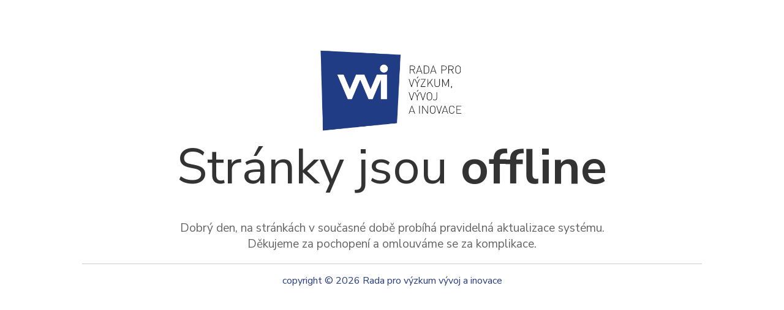

--- FILE ---
content_type: text/html; charset=utf-8
request_url: https://vyzkum.gov.cz/FrontClanek.aspx?idsekce=753769
body_size: 34314
content:
<!DOCTYPE html PUBLIC "-//W3C//DTD HTML 4.01 Transitional//EN">
<html>
  <head>
    <link rel="preconnect" href="https://fonts.googleapis.com">
    <link rel="preconnect" href="https://fonts.gstatic.com" crossorigin>
    <link href="https://fonts.googleapis.com/css2?family=Nunito+Sans:wght@400;600;700&display=swap" rel="stylesheet">
    <style type="text/css">
      body {
        font-family: "Nunito Sans", sans-serif;
      }

      .error-page-container {
        color: #333333;
        margin: 5em auto 0;
        text-align: center;
        width: 80%;
      }

      .error-page-container h1 {
        font-size: 5em;
        font-weight: normal;
        margin: 0 0 0.4em 0;
        font-family: "Nunito Sans", sans-serif;
      }

      .error-page-container h2 {
        border-bottom: 1px solid #cccccc;
        color: #666666;
        font-size: 1.2em;
        font-weight: normal;
        /*text-transform: uppercase;*/
        font-family: "Nunito Sans", sans-serif;
      }

      .error-page-container p.cop {
        color: #283d80;
      }
    </style>
    <title> Rada pro v&#253;zkum v&#253;voj a inovace - str&#225;nky jsou offline </title>
  </head>
  <body>
    <div class="error-page-container">
      <img width="240px" src="[data-uri]" alt="" />
      <h1>Str&#225;nky jsou <strong>offline</strong>
      </h1>
      <h2>
        <p> Dobr&#253; den, na str&#225;nk&#225;ch v sou&#269;asn&#233; dob&#283; prob&#237;h&#225; pravideln&#225; aktualizace syst&#233;mu. <br /> D&#283;kujeme za pochopen&#237; a omlouv&#225;me se za komplikace. </p>
      </h2>
      <p class="cop">copyright &copy; 2026 Rada pro v&#253;zkum v&#253;voj a inovace</p>
    </div>
  </body>
</html>